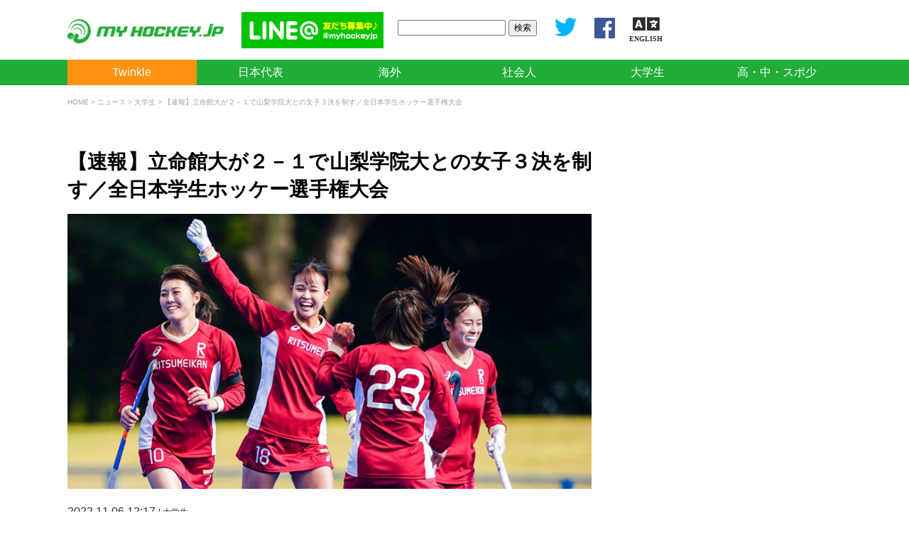

--- FILE ---
content_type: text/html; charset=UTF-8
request_url: https://myhockey.jp/news/2022110663111/
body_size: 41290
content:


<!DOCTYPE html>
<html lang="ja"><head>
<meta charset="UTF-8">
<title>
  【速報】立命館大が２－１で山梨学院大との女子３決を制す／全日本学生ホッケー選手権大会 ｜ マイホッケー（MY HOCKEY）｜ホッケー専門メディア
</title>
<meta name="viewport" content="width=device-width,initial-scale=1.0,minimum-scale=1.0">
<!-- Google tag (gtag.js) -->
<script async src="https://www.googletagmanager.com/gtag/js?id=G-ME82K1NQBZ"></script>
<script>
  window.dataLayer = window.dataLayer || [];
  function gtag(){dataLayer.push(arguments);}
  gtag('js', new Date());

  gtag('config', 'G-ME82K1NQBZ');
</script>
  <head prefix="og: http://ogp.me/ns# fb: http://ogp.me/ns/fb# article: http://ogp.me/ns/article#">
<meta property='og:locale' content='ja_JP'>
<meta property='fb:app_id' content='369833936452907'>
<meta property='og:site_name' content='マイホッケー（MY HOCKEY）｜ホッケー専門メディア'>
<meta property="og:title" content="【速報】立命館大が２－１で山梨学院大との女子３決を制す／全日本学生ホッケー選手権大会">
<meta property="og:description" content="">
<meta property="og:url" content="https://myhockey.jp/news/2022110663111/">
<meta property="og:type" content="article">
<meta property="article:publisher" content="https://www.facebook.com/myhockeyjp/">
<meta property="og:image" content="https://myhockey.jp/wp/wp-content/uploads/2022/11/221106_w3.jpg">
<meta name="twitter:card" content="summary_large_image">
<meta name="twitter:site" content="@myhockeyjp">

<link rel='dns-prefetch' href='//ajax.googleapis.com' />
<link rel='dns-prefetch' href='//s.w.org' />
<link rel="alternate" type="application/rss+xml" title="マイホッケー（MY HOCKEY）｜ホッケー専門メディア &raquo; 【速報】立命館大が２－１で山梨学院大との女子３決を制す／全日本学生ホッケー選手権大会 のコメントのフィード" href="https://myhockey.jp/news/2022110663111/feed/" />
<link rel='stylesheet' id='wp-block-library-css'  href='https://myhockey.jp/wp/wp-includes/css/dist/block-library/style.min.css?ver=5.2.3' type='text/css' media='all' />
<link rel='stylesheet' id='wp-rest-filter-css'  href='https://myhockey.jp/wp/wp-content/plugins/wp-rest-filter/public/css/wp-rest-filter-public.css?ver=1.4.3' type='text/css' media='all' />
<script type='text/javascript' src='https://ajax.googleapis.com/ajax/libs/jquery/3.4.1/jquery.min.js?ver=3.4.1'></script>
<script type='text/javascript' src='https://myhockey.jp/wp/wp-content/plugins/wp-rest-filter/public/js/wp-rest-filter-public.js?ver=1.4.3'></script>
<link rel='https://api.w.org/' href='https://myhockey.jp/wp-json/' />
<link rel='prev' title='【男子準決勝】５－０で天理大が朝日大を制し、決勝へ／全日本学生ホッケー選手権大会' href='https://myhockey.jp/news/2022110563074/' />
<link rel='next' title='【速報】山梨学院大が３－０で朝日大を下し３位／全日本学生ホッケー選手権大会' href='https://myhockey.jp/news/2022110663115/' />
<link rel="canonical" href="https://myhockey.jp/news/2022110663111/" />
<link rel="alternate" type="application/json+oembed" href="https://myhockey.jp/wp-json/oembed/1.0/embed?url=https%3A%2F%2Fmyhockey.jp%2Fnews%2F2022110663111%2F" />
<link rel="alternate" type="text/xml+oembed" href="https://myhockey.jp/wp-json/oembed/1.0/embed?url=https%3A%2F%2Fmyhockey.jp%2Fnews%2F2022110663111%2F&#038;format=xml" />
<script src="https://cdnjs.cloudflare.com/ajax/libs/jquery-migrate/3.1.0/jquery-migrate.min.js"></script>
<script src="https://myhockey.jp/wp/wp-content/themes/myhockey201909/js/jquery.sliderPro.min.js"></script>
<link rel="stylesheet" href="https://myhockey.jp/wp/wp-content/themes/myhockey201909/css/slider-pro.min.css">
<link rel="stylesheet" href="https://myhockey.jp/wp/wp-content/themes/myhockey201909/style.css?1748351483" type="text/css" />
<link rel="stylesheet" href="https://myhockey.jp/wp/wp-content/themes/myhockey201909/css/responsive.css?1748354054" type="text/css" />
<link rel="stylesheet" href="https://myhockey.jp/wp/wp-content/themes/myhockey201909/css/easy-responsive-tabs.css?1712583412" type="text/css" />
<link rel="stylesheet" href="https://myhockey.jp/wp/wp-content/themes/myhockey201909/css/tab.css?1570019829" type="text/css" />
<link rel="shortcut icon" href="https://myhockey.jp/wp/wp-content/themes/myhockey201909/images/favicon.ico" type="image/vnd.microsoft.icon">
<link href="https://fonts.googleapis.com/css?family=Noto+Sans" rel="stylesheet">
<link rel="stylesheet" href="https://use.fontawesome.com/releases/v5.2.0/css/all.css" integrity="sha384-hWVjflwFxL6sNzntih27bfxkr27PmbbK/iSvJ+a4+0owXq79v+lsFkW54bOGbiDQ" crossorigin="anonymous">
<script type="text/javascript" src="https://myhockey.jp/wp/wp-content/themes/myhockey201909/js/easyResponsiveTabs.js"></script>
<script src="https://ajax.googleapis.com/ajax/libs/jqueryui/1.12.1/jquery-ui.min.js"></script>
<script type="text/javascript" src="https://myhockey.jp/wp/wp-content/themes/myhockey201909/js/jquery.cookie.js"></script>
<script type="text/javascript" src="https://myhockey.jp/wp/wp-content/themes/myhockey201909/js/jquery.backstretch.min.js"></script>
<script type="text/javascript" src="https://myhockey.jp/wp/wp-content/themes/myhockey201909/js/jquery.StickyForms.js"></script>
<script type="text/javascript" src="https://myhockey.jp/wp/wp-content/themes/myhockey201909/js/jquery.dependent.js"></script>
<script src="https://cdn.jsdelivr.net/clipboard.js/1.5.13/clipboard.min.js"></script>

<script src="https://myhockey.jp/wp/wp-content/themes/myhockey201909/js/jquery.scrolldepth.min.js"></script>
<script>
jQuery(function() {
  jQuery.scrollDepth();
});
</script>
		<script>
		$(function(){
	$("#ui-tab").tabs({
		cookie:{
			// store cookie for a day, without, it would be a session cookie
			expires:1
		}
	});
});
    </script>
<script type="text/javascript">
jQuery(document).ready(function(){
	jQuery('#postID').dependent({
	 parent:'ID',//親のid名
	 group: 'selectable'
	});
});
</script>



</head>

<body class="post-template-default single single-post postid-63111 single-format-standard">

<!-- ▽ヘッダー -->
<header>
  <div id="header-inner">
        <div id="logo"><a href="https://myhockey.jp"><img src="https://myhockey.jp/wp/wp-content/themes/myhockey201909/images/logo/logo_602x92.png" width="301" /></a></div>

      
    <div id="banner">
      <ul>
                <li><a href="https://line.me/R/ti/p/%40jcr8310m" target="_new"><img src="https://myhockey.jp/wp/wp-content/themes/myhockey201909/images/banner/banner_lineat.png" width="234" /></a></li>
      </ul>
    </div>
    <div id="search">
      <form role="search" method="get" id="searchform" class="searchform" action="https://myhockey.jp/">
	<div>
		<label class="screen-reader-text" for="s"></label>
		<input type="text" value="" name="s" id="s" />
    <input type="hidden" value="post" name="post_type" id="post_type">
		<input type="submit" id="searchsubmit" value="検索" />
	</div>
</form>    </div>

    <div id="sns"><a href="https://twitter.com/myhockeyjp" target="_new"><img src="https://myhockey.jp/wp/wp-content/themes/myhockey201909/images/banner/twitter.png" /></a><a href="https://www.facebook.com/myhockeyjp/" target="_new"><img src="https://myhockey.jp/wp/wp-content/themes/myhockey201909/images/banner/facebook.png" /></a><a href="https://translate.google.com/translate?hl=&sl=ja&tl=en&u=https%3A%2F%2Fmyhockey.jp%2F"><i class="fas fa-language" style="text-align: center;font-size: 30px;margin-left: 20px;"><span style="font-size: 10px;display: block;line-height: 1;text-align: center;">ENGLISH</span></i></a></div>
  
  </div>



  <div id="gnavi-container">
	<ul id="gnavi" class="new"><li id="menu-item-66141" class="highlight menu-item menu-item-type-custom menu-item-object-custom menu-item-66141"><a href="https://myhockey.jp/twinkle/">Twinkle</a></li>
<li id="menu-item-20131" class="menu-item menu-item-type-custom menu-item-object-custom menu-item-has-children menu-item-20131"><a href="#">日本代表</a>
<ul class="sub-menu">
	<li id="menu-item-20150" class="menu-item menu-item-type-taxonomy menu-item-object-category menu-item-20150"><a href="https://myhockey.jp/./news/news_japan/">ニュース</a></li>
</ul>
</li>
<li id="menu-item-20133" class="menu-item menu-item-type-custom menu-item-object-custom menu-item-has-children menu-item-20133"><a href="#">海外</a>
<ul class="sub-menu">
	<li id="menu-item-20212" class="menu-item menu-item-type-taxonomy menu-item-object-category menu-item-20212"><a href="https://myhockey.jp/./news/news_overseas/">ニュース</a></li>
</ul>
</li>
<li id="menu-item-20280" class="menu-item menu-item-type-custom menu-item-object-custom menu-item-has-children menu-item-20280"><a href="#">社会人</a>
<ul class="sub-menu">
	<li id="menu-item-20279" class="menu-item menu-item-type-taxonomy menu-item-object-category menu-item-20279"><a href="https://myhockey.jp/./news/news_graduate/">ニュース</a></li>
	<li id="menu-item-71388" class="menu-item menu-item-type-custom menu-item-object-custom menu-item-71388"><a target="_blank" rel="noopener noreferrer" href="http://www.fhockey.jp/kanto-profile/kanto-schedule/">関東社会人リーグ</a></li>
	<li id="menu-item-71389" class="menu-item menu-item-type-custom menu-item-object-custom menu-item-71389"><a target="_blank" rel="noopener noreferrer" href="http://www.fhockey.jp/kansai-profile/kansai-schedule/">関西社会人リーグ</a></li>
</ul>
</li>
<li id="menu-item-20134" class="menu-item menu-item-type-custom menu-item-object-custom menu-item-has-children menu-item-20134"><a href="#">大学生</a>
<ul class="sub-menu">
	<li id="menu-item-20186" class="menu-item menu-item-type-taxonomy menu-item-object-category current-post-ancestor current-menu-parent current-post-parent menu-item-20186"><a href="https://myhockey.jp/./news/news_univ/">ニュース</a></li>
	<li id="menu-item-75033" class="menu-item menu-item-type-post_type menu-item-object-events menu-item-75033"><a href="https://myhockey.jp/events/2025spring_univ_kanto/">関東学生春季リーグ</a></li>
	<li id="menu-item-74927" class="menu-item menu-item-type-post_type menu-item-object-events menu-item-74927"><a href="https://myhockey.jp/events/2025spring_univ_tokai/">東海学生春季リーグ</a></li>
	<li id="menu-item-74916" class="menu-item menu-item-type-post_type menu-item-object-events menu-item-74916"><a href="https://myhockey.jp/events/2025spring_univ_kansai/">関西学生春季リーグ</a></li>
	<li id="menu-item-75489" class="menu-item menu-item-type-post_type menu-item-object-events menu-item-75489"><a href="https://myhockey.jp/events/2025champ_univ_tokai/">第31回東海学生選手権</a></li>
	<li id="menu-item-75581" class="menu-item menu-item-type-post_type menu-item-object-events menu-item-75581"><a href="https://myhockey.jp/events/2025ouza_univ_all/">第44回全日本大学王座</a></li>
	<li id="menu-item-76301" class="menu-item menu-item-type-post_type menu-item-object-events menu-item-76301"><a href="https://myhockey.jp/events/2025autumn_univ_kanto/">関東学生秋季リーグ</a></li>
	<li id="menu-item-76337" class="menu-item menu-item-type-post_type menu-item-object-events menu-item-76337"><a href="https://myhockey.jp/events/2025tournament_univ_all/">第24回全日本大学大会</a></li>
	<li id="menu-item-76660" class="menu-item menu-item-type-post_type menu-item-object-events menu-item-76660"><a href="https://myhockey.jp/events/2025autumn_univ_tokai/">東海学生秋季リーグ</a></li>
	<li id="menu-item-76403" class="menu-item menu-item-type-post_type menu-item-object-events menu-item-76403"><a href="https://myhockey.jp/events/2025autumn_univ_kansai/">関西学生秋季リーグ</a></li>
	<li id="menu-item-76771" class="menu-item menu-item-type-post_type menu-item-object-events menu-item-76771"><a href="https://myhockey.jp/events/2025champ_univ_all/">インカレ</a></li>
	<li id="menu-item-63378" class="menu-item menu-item-type-post_type menu-item-object-events menu-item-63378"><a href="https://myhockey.jp/events/2022alljapan/">全日本ホッケー選手権大会</a></li>
</ul>
</li>
<li id="menu-item-20135" class="menu-item menu-item-type-custom menu-item-object-custom menu-item-has-children menu-item-20135"><a href="#">高・中・スポ少</a>
<ul class="sub-menu">
	<li id="menu-item-20213" class="menu-item menu-item-type-taxonomy menu-item-object-category menu-item-20213"><a href="https://myhockey.jp/./news/news_young/">ニュース</a></li>
</ul>
</li>
</ul>	</div>
	
</header>

<!-- △ヘッダー -->




	


<div id="breadcrumb"><!-- Breadcrumb NavXT 6.3.0 -->
<a title="マイホッケー（MY HOCKEY）｜ホッケー専門メディア" href="https://myhockey.jp" class="home">HOME</a> &gt; <a title="ニュース" href="https://myhockey.jp/./news/">ニュース</a> &gt; <a title="大学生" href="https://myhockey.jp/./news/news_univ/">大学生</a> &gt; 【速報】立命館大が２－１で山梨学院大との女子３決を制す／全日本学生ホッケー選手権大会</div>

<div id="box">


	
<!-- ここから 各ページ&各記事欄 -->
<div id="content-wrap" class="news">

<h2>【速報】立命館大が２－１で山梨学院大との女子３決を制す／全日本学生ホッケー選手権大会</h2>

<div class="eyecatch">
<img width="800" height="419" src="https://myhockey.jp/wp/wp-content/uploads/2022/11/221106_w3.jpg" class="attachment-large size-large wp-post-image" alt="" /></div>

  <p id="date">2022.11.06 12:17 <span class="category"> | 大学生</span></p>


<div id="ad_under_title">
	<script async src="//pagead2.googlesyndication.com/pagead/js/adsbygoogle.js"></script>
	<!-- PCタイトル下728*90 -->
	<ins class="adsbygoogle"
			 style="display:inline-block;width:728px;height:90px"
			 data-ad-client="ca-pub-5453444834828513"
			 data-ad-slot="5008806103"></ins>
	<script>
	(adsbygoogle = window.adsbygoogle || []).push({});
	</script>
</div>

<style>
.sns ul {
 overflow: hidden;
 margin: 0 0 10px 0 !important;
 padding: 0;
}
.sns li {
 float: left;
 width: 25%;
 list-style: none;
 padding: 4px 1% 4px 0;
 box-sizing: border-box;
}
.sns li:last-child { padding-right: 0 }
.sns li i { padding-right: 6px }
.sns li img {
	margin-bottom: 0 !important;
	padding: 0 !important;
}
.sns li > a {
 padding: 6px 0;
 display: block;
 text-align: center;
 color: #fff;
 border-radius: 8px;
 text-decoration: none !important;
	color: #FFF !important;
}
.sns li > a:hover {
 cursor: pointer;
}
.sns li.twitter > a {
 background-color: #1da1f2;
}
.sns li.facebook > a {
 background-color: #3b5998;
}
.sns li.line > a {
 background-color: #00c300;
}
#share_btn {
    display: inline-block;
    width: 100%;
		box-sizing: border-box;
    margin: 0 auto 20px auto;
    padding: 8px 20px;
    border-radius: 8px;
    background: #546e7a;
    color: #FFF;
    font-size: 12px;
    cursor: pointer;
    -webkit-transition: .1s ease;
    transition: .1s ease;
	text-align: center;
}
	@media screen and (max-width: 640px) {
		.sns li { width: 33.3333%	}
		.sns li > a { font-size: 12px }
	}

</style>
<div class="sns">
 <ul>
   <li class="twitter"><a href="http://twitter.com/intent/tweet?text=%E3%80%90%E9%80%9F%E5%A0%B1%E3%80%91%E7%AB%8B%E5%91%BD%E9%A4%A8%E5%A4%A7%E3%81%8C%EF%BC%92%EF%BC%8D%EF%BC%91%E3%81%A7%E5%B1%B1%E6%A2%A8%E5%AD%A6%E9%99%A2%E5%A4%A7%E3%81%A8%E3%81%AE%E5%A5%B3%E5%AD%90%EF%BC%93%E6%B1%BA%E3%82%92%E5%88%B6%E3%81%99%EF%BC%8F%E5%85%A8%E6%97%A5%E6%9C%AC%E5%AD%A6%E7%94%9F%E3%83%9B%E3%83%83%E3%82%B1%E3%83%BC%E9%81%B8%E6%89%8B%E6%A8%A9%E5%A4%A7%E4%BC%9A&url=https://myhockey.jp/news/2022110663111/" target="_blank"><i class="fab fa-twitter"></i>ツイート</a></li>
   <li class="facebook"><a href="https://www.facebook.com/sharer/sharer.php?u=https://myhockey.jp/news/2022110663111/" target="_blank"><i class="fab fa-facebook-f"></i>シェア</a></li>
   <li class="line"><a href="http://line.me/R/msg/text/?【速報】立命館大が２－１で山梨学院大との女子３決を制す／全日本学生ホッケー選手権大会%0D%0Ahttps://myhockey.jp/news/2022110663111/" target="_blank"><span>LINEで送る</span></a></li>
	 	 <li><span id="share_btn" data-clipboard-text="【速報】立命館大が２－１で山梨学院大との女子３決を制す／全日本学生ホッケー選手権大会 | https://myhockey.jp/news/2022110663111/">ページのURLをコピー</span></li>
	 	 <!--<li><span id="share_btn" data-clipboard-text="【速報】立命館大が２－１で山梨学院大との女子３決を制す／全日本学生ホッケー選手権大会 | https://myhockey.jp/news/2022110663111/"><img src="https://myhockey.jp/wp/wp-content/uploads/2018/08/icon-link.png"></span></li>-->
  </ul>
	<script>
var clipboard = new Clipboard('#share_btn');
    clipboard.on('success', function(e) {
    //コピー成功時
    $("#share_btn").addClass('is-copied').text('コピーしました');
});
clipboard.on('error', function(e) {
    //エラー時
    $("#share_btn").addClass('is-copied').text('この機能に対応していません');
});
</script>
</div>




<p>　<a rel="noreferrer noopener" aria-label=" (新しいタブで開く)" href="https://myhockey.jp/events/2022champ_univ_all/" target="_blank">第７１回男子・第４４回女子全日本学生ホッケー選手権大会（インカレ）</a>は６日、大井ホッケー競技場メインピッチ（東京都）で立命館大学対山梨学院大学の女子３位決定戦が行われ、２－１で立命館大学が勝利した。</p>



<h3>試合結果・女子３位決定戦</h3>



<h4>立命館大学　２－１　山梨学院大学</h4>



<p>（０－０／０－０／２－０／０－１）</p>



<figure class="wp-block-image"><img src="https://myhockey.jp/wp/wp-content/uploads/2022/11/20221106093159-20221106093159-SK004216-1024x682.jpg" alt="" class="wp-image-63126"/><figcaption>ゴール前に飛び込む立命館大キャプテンの＃11佐々木杏果　撮影＝金子周平</figcaption></figure>



<figure class="wp-block-image"><img src="https://myhockey.jp/wp/wp-content/uploads/2022/11/20221106094642-20221106094642-SK004336-1024x682.jpg" alt="" class="wp-image-63120"/><figcaption>後ろから正確なパスと指示で山梨学院大を率いるキャプテンの西永空　撮影＝金子周平</figcaption></figure>



<figure class="wp-block-image"><img src="https://myhockey.jp/wp/wp-content/uploads/2022/11/20221106101648-20221106101648-SK004551-1024x682.jpg" alt="" class="wp-image-63122"/><figcaption>第３Q、２ゴールを決めた立命館大＃18佐々木杏（中央）　撮影＝金子周平</figcaption></figure>



<figure class="wp-block-image"><img src="https://myhockey.jp/wp/wp-content/uploads/2022/11/20221106103345-20221106103345-SK004624-1024x682.jpg" alt="" class="wp-image-63124"/><figcaption>第４QにPCでゴールを奪った山梨学院大＃10キム・チェユン（右）　撮影＝金子周平</figcaption></figure>



<figure class="wp-block-image"><img src="https://myhockey.jp/wp/wp-content/uploads/2022/11/20221106105105-SK004674-1024x682.jpg" alt="" class="wp-image-63125"/><figcaption>終了後、小学生の頃から仲良しという大塚美季（左）と田中麻結（右）　撮影＝金子周平</figcaption></figure>



<p>▼山梨学院大のゴール</p>



<figure class="wp-block-embed-twitter wp-block-embed is-type-rich is-provider-twitter"><div class="wp-block-embed__wrapper">
<blockquote class="twitter-tweet" data-width="500" data-dnt="true"><p lang="ja" dir="ltr">【<a href="https://twitter.com/hashtag/2022%E5%85%A8%E6%97%A5%E6%9C%AC%E5%AD%A6%E7%94%9F%E3%83%9B%E3%83%83%E3%82%B1%E3%83%BC%E9%81%B8%E6%89%8B%E6%A8%A9%E5%A4%A7%E4%BC%9A?src=hash&amp;ref_src=twsrc%5Etfw">#2022全日本学生ホッケー選手権大会</a>】<br>🏟大井ホッケー競技場<br><br>🏑女子3位決定戦<br>第4Q<br>ペナルティーコーナーで<br>山梨学院が1点返しました！<br><br>2-1 立命館リード！<a href="https://twitter.com/hiraginohanako?ref_src=twsrc%5Etfw">@hiraginohanako</a> <a href="https://t.co/lUhcfPDePs">pic.twitter.com/lUhcfPDePs</a></p>&mdash; マイホッケー(MY HOCKEY)｜ホッケー専門メディア (@myhockeyjp) <a href="https://twitter.com/myhockeyjp/status/1589071085223706624?ref_src=twsrc%5Etfw">November 6, 2022</a></blockquote><script async src="https://platform.twitter.com/widgets.js" charset="utf-8"></script>
</div></figure>



<h3>ライブ配信</h3>



<p>　全試合、UNIVAS（一般社団法人大学スポーツ協会）公式サイトでライブ配信されている。<a rel="noreferrer noopener" href="https://www.univas.jp/live/univas_cup/" target="_blank">UNIVAS LIVE</a> から日付を選択すると視聴できる。</p>



<h3>観戦について</h3>



<p>　２日～４日は観戦無料。<br>　５日と６日は１日あたり1,000円。※高校生以下無料（当日販売）</p>



<h3>関連記事</h3>


<div class="kanren"><div class="kanren-image"><a href="https://myhockey.jp/news/2022110563035/" target="_blank"><img width="360" height="189" src="https://myhockey.jp/wp/wp-content/uploads/2022/11/221105_tenri-360x189.jpg" class="attachment-360-post-thumbnail size-360-post-thumbnail wp-post-image" alt="" /></a></div><div class="kanren-title"><a href="https://myhockey.jp/news/2022110563035/" target="_blank">【関連記事】【女子準決勝】天理大が３－１で山梨学院を下し決勝へ／全日本学生ホッケー選手権大会</a></div><div class="kanren-description"></div></div>



<p>■大会ページは<a rel="noreferrer noopener" aria-label=" (新しいタブで開く)" href="https://myhockey.jp/events/2022champ_univ_all/" target="_blank">こちら</a></p>




  <div class="tags"><span class="post-tag"><ul><li><a href="https://myhockey.jp/tag/%e5%85%a8%e6%97%a5%e6%9c%ac%e5%ad%a6%e7%94%9f%e3%83%9b%e3%83%83%e3%82%b1%e3%83%bc%e9%81%b8%e6%89%8b%e6%a8%a9%e5%a4%a7%e4%bc%9a/" rel="tag">全日本学生ホッケー選手権大会</a></li><li><a href="https://myhockey.jp/tag/%e5%b1%b1%e6%a2%a8%e5%ad%a6%e9%99%a2%e5%a4%a7%e5%ad%a6%e5%a5%b3%e5%ad%90/" rel="tag">山梨学院大学女子</a></li><li><a href="https://myhockey.jp/tag/%e7%ab%8b%e5%91%bd%e9%a4%a8%e5%a4%a7%e5%ad%a6%e5%a5%b3%e5%ad%90/" rel="tag">立命館大学女子</a></li></ul></span></div>

  <style>
.sns ul {
 overflow: hidden;
 margin: 0 0 10px 0 !important;
 padding: 0;
}
.sns li {
 float: left;
 width: 25%;
 list-style: none;
 padding: 4px 1% 4px 0;
 box-sizing: border-box;
}
.sns li:last-child { padding-right: 0 }
.sns li i { padding-right: 6px }
.sns li img {
	margin-bottom: 0 !important;
	padding: 0 !important;
}
.sns li > a {
 padding: 6px 0;
 display: block;
 text-align: center;
 color: #fff;
 border-radius: 8px;
 text-decoration: none !important;
	color: #FFF !important;
}
.sns li > a:hover {
 cursor: pointer;
}
.sns li.twitter > a {
 background-color: #1da1f2;
}
.sns li.facebook > a {
 background-color: #3b5998;
}
.sns li.line > a {
 background-color: #00c300;
}
#share_btn {
    display: inline-block;
    width: 100%;
		box-sizing: border-box;
    margin: 0 auto 20px auto;
    padding: 8px 20px;
    border-radius: 8px;
    background: #546e7a;
    color: #FFF;
    font-size: 12px;
    cursor: pointer;
    -webkit-transition: .1s ease;
    transition: .1s ease;
	text-align: center;
}
	@media screen and (max-width: 640px) {
		.sns li { width: 33.3333%	}
		.sns li > a { font-size: 12px }
	}

</style>
<div class="sns">
 <ul>
   <li class="twitter"><a href="http://twitter.com/intent/tweet?text=%E3%80%90%E9%80%9F%E5%A0%B1%E3%80%91%E7%AB%8B%E5%91%BD%E9%A4%A8%E5%A4%A7%E3%81%8C%EF%BC%92%EF%BC%8D%EF%BC%91%E3%81%A7%E5%B1%B1%E6%A2%A8%E5%AD%A6%E9%99%A2%E5%A4%A7%E3%81%A8%E3%81%AE%E5%A5%B3%E5%AD%90%EF%BC%93%E6%B1%BA%E3%82%92%E5%88%B6%E3%81%99%EF%BC%8F%E5%85%A8%E6%97%A5%E6%9C%AC%E5%AD%A6%E7%94%9F%E3%83%9B%E3%83%83%E3%82%B1%E3%83%BC%E9%81%B8%E6%89%8B%E6%A8%A9%E5%A4%A7%E4%BC%9A&url=https://myhockey.jp/news/2022110663111/" target="_blank"><i class="fab fa-twitter"></i>ツイート</a></li>
   <li class="facebook"><a href="https://www.facebook.com/sharer/sharer.php?u=https://myhockey.jp/news/2022110663111/" target="_blank"><i class="fab fa-facebook-f"></i>シェア</a></li>
   <li class="line"><a href="http://line.me/R/msg/text/?【速報】立命館大が２－１で山梨学院大との女子３決を制す／全日本学生ホッケー選手権大会%0D%0Ahttps://myhockey.jp/news/2022110663111/" target="_blank"><span>LINEで送る</span></a></li>
	 	 <li><span id="share_btn" data-clipboard-text="【速報】立命館大が２－１で山梨学院大との女子３決を制す／全日本学生ホッケー選手権大会 | https://myhockey.jp/news/2022110663111/">ページのURLをコピー</span></li>
	 	 <!--<li><span id="share_btn" data-clipboard-text="【速報】立命館大が２－１で山梨学院大との女子３決を制す／全日本学生ホッケー選手権大会 | https://myhockey.jp/news/2022110663111/"><img src="https://myhockey.jp/wp/wp-content/uploads/2018/08/icon-link.png"></span></li>-->
  </ul>
	<script>
var clipboard = new Clipboard('#share_btn');
    clipboard.on('success', function(e) {
    //コピー成功時
    $("#share_btn").addClass('is-copied').text('コピーしました');
});
clipboard.on('error', function(e) {
    //エラー時
    $("#share_btn").addClass('is-copied').text('この機能に対応していません');
});
</script>
</div>

<div id="ad_under_content">
	<div class="ad_under_content_left">
		<script async src="//pagead2.googlesyndication.com/pagead/js/adsbygoogle.js"></script>
		<!-- PC記事下左336*280 -->
		<ins class="adsbygoogle"
				 style="display:inline-block;width:336px;height:280px"
				 data-ad-client="ca-pub-5453444834828513"
				 data-ad-slot="6413263405"></ins>
		<script>
		(adsbygoogle = window.adsbygoogle || []).push({});
		</script>
	</div>
	<div class="ad_under_content_right">
    		<script async src="//pagead2.googlesyndication.com/pagead/js/adsbygoogle.js"></script>
		<!-- PC記事下右336*280 -->
		<ins class="adsbygoogle"
				 style="display:inline-block;width:336px;height:280px"
				 data-ad-client="ca-pub-5453444834828513"
				 data-ad-slot="5486005171"></ins>
		<script>
		(adsbygoogle = window.adsbygoogle || []).push({});
		</script>
	</div>
</div>
	
<div class="prev-next-link">
<a class="prev-link" href="https://myhockey.jp/news/2022110563074/" title="【男子準決勝】５－０で天理大が朝日大を制し、決勝へ／全日本学生ホッケー選手権大会">
<p class="prev-next-label">前の記事</p>
<div class="thumb-wrap"><img width="100" height="100" src="https://myhockey.jp/wp/wp-content/uploads/2022/11/IMG_0317-150x150.jpg" class="attachment-120x100 size-120x100 wp-post-image" alt="" />
<p>【男子準決勝】５－０で天理大が朝日大を制し、決勝へ／全日本学生ホッケー選手権大会</p>
</div>
</a><a class="next-link" href="https://myhockey.jp/news/2022110663115/" title="【速報】山梨学院大が３－０で朝日大を下し３位／全日本学生ホッケー選手権大会">  
<p class="prev-next-label">次の記事</p>
<div class="thumb-wrap"><img width="100" height="100" src="https://myhockey.jp/wp/wp-content/uploads/2022/11/221106_m3-150x150.jpg" class="attachment-120x100 size-120x100 wp-post-image" alt="" />
<p>【速報】山梨学院大が３－０で朝日大を下し３位／全日本学生ホッケー選手権大会</p>
</div>
</a></div>


  <!--<div id="tags">全日本学生ホッケー選手権大会,山梨学院大学女子,立命館大学女子,</div>-->

</div>
	


<div id="sidebar">

<div id="side-ad">

	<script async src="//pagead2.googlesyndication.com/pagead/js/adsbygoogle.js"></script>
	<!-- PCサイドバー300*600 -->
	<ins class="adsbygoogle"
			 style="display:inline-block;width:300px;height:600px"
			 data-ad-client="ca-pub-5453444834828513"
			 data-ad-slot="5932727730"></ins>
	<script>
	(adsbygoogle = window.adsbygoogle || []).push({});
	</script>

</div>


  <div id="sp-banner">
    <a href="https://pachira.myhockey.jp/" target="_blank"><img class="banner" src="https://myhockey.jp/wp/wp-content/uploads/2021/07/square_banner_20210723.jpg" height="auto"></a>	  	  <a href="https://univas.jp/enjoy/univas-live/" target="_blank"><img class="banner" src="https://myhockey.jp/wp/wp-content/uploads/2022/10/hockey20221031_live_300x80.png" height="80"></a>
	  	  
        <a href="https://myhockey.jp/twinkle/" target="_blank"><img class="banner" src="https://myhockey.jp/wp/wp-content/uploads/2020/02/tth_banner.jpg" height="80"></a>  </div>

    
  
    

    
  
		<div class="sideblock mg-clear">
		<h2>大学生に関するニュース</h2>
		<ul class="side_posts">
							<li>
				<a href="https://myhockey.jp/news/2025120777625/">
				<div class="thumb">
				<img width="360" height="240" src="https://myhockey.jp/wp/wp-content/uploads/2025/12/s-NZ9_0201_1-360x240.jpg" class="attachment-360-post-thumbnail size-360-post-thumbnail wp-post-image" alt="" />				</div>
				<div class="date">2025.12.07<!--&nbsp;&nbsp;[大学生]--></div>
				<div class="title">
					男子入替戦、法政大１部残留、早稲田大１部昇格、防衛大２部昇格へ／…					</div>
				</a>
			</li>
					<li>
				<a href="https://myhockey.jp/news/2025120177602/">
				<div class="thumb">
				<img width="360" height="240" src="https://myhockey.jp/wp/wp-content/uploads/2025/12/s-NZ9_6819_1-360x240.jpg" class="attachment-360-post-thumbnail size-360-post-thumbnail wp-post-image" alt="" />				</div>
				<div class="date">2025.12.01<!--&nbsp;&nbsp;[大学生]--></div>
				<div class="title">
					男子２部順位決定戦、早稲田大が日本体育大に勝利し優勝、３位に東海…					</div>
				</a>
			</li>
					<li>
				<a href="https://myhockey.jp/news/2025120177590/">
				<div class="thumb">
				<img width="360" height="240" src="https://myhockey.jp/wp/wp-content/uploads/2025/12/s-NZ9_3673_1-360x240.jpg" class="attachment-360-post-thumbnail size-360-post-thumbnail wp-post-image" alt="" />				</div>
				<div class="date">2025.12.01<!--&nbsp;&nbsp;[大学生]--></div>
				<div class="title">
					男子２部順位決定戦、５位に武蔵大、東京大が７位に／関東学生ホッケ…					</div>
				</a>
			</li>
					<li>
				<a href="https://myhockey.jp/news/2025113077557/">
				<div class="thumb">
				<img width="360" height="240" src="https://myhockey.jp/wp/wp-content/uploads/2025/11/s-NZ9_2457_1-360x240.jpg" class="attachment-360-post-thumbnail size-360-post-thumbnail wp-post-image" alt="" />				</div>
				<div class="date">2025.11.30<!--&nbsp;&nbsp;[大学生]--></div>
				<div class="title">
					男子１部、山梨学院大が明治大に勝利し２季ぶり２４回目の優勝、東京…					</div>
				</a>
			</li>
					<li>
				<a href="https://myhockey.jp/news/2025113077545/">
				<div class="thumb">
				<img width="360" height="240" src="https://myhockey.jp/wp/wp-content/uploads/2025/11/s-NZ9_0590_1-360x240.jpg" class="attachment-360-post-thumbnail size-360-post-thumbnail wp-post-image" alt="" />				</div>
				<div class="date">2025.11.30<!--&nbsp;&nbsp;[大学生]--></div>
				<div class="title">
					男子１部順位決定戦、駿河台大が５位、法政大が７位に／関東学生ホッ…					</div>
				</a>
			</li>
					<li>
				<a href="https://myhockey.jp/news/2025112477530/">
				<div class="thumb">
				<img width="360" height="240" src="https://myhockey.jp/wp/wp-content/uploads/2025/11/s-NZ9_9871_1-360x240.jpg" class="attachment-360-post-thumbnail size-360-post-thumbnail wp-post-image" alt="" />				</div>
				<div class="date">2025.11.24<!--&nbsp;&nbsp;[大学生]--></div>
				<div class="title">
					女子１部２部入替戦、学習院大が上智大相手に１点を守りきり１部残留…					</div>
				</a>
			</li>
					<li>
				<a href="https://myhockey.jp/news/2025112477521/">
				<div class="thumb">
				<img width="360" height="240" src="https://myhockey.jp/wp/wp-content/uploads/2025/11/s-NZ9_8416_1-360x240.jpg" class="attachment-360-post-thumbnail size-360-post-thumbnail wp-post-image" alt="" />				</div>
				<div class="date">2025.11.24<!--&nbsp;&nbsp;[大学生]--></div>
				<div class="title">
					女子１部２部入替戦、立教大が東京大に勝利し１部残留／関東学生ホッ…					</div>
				</a>
			</li>
					<li>
				<a href="https://myhockey.jp/news/2025112477505/">
				<div class="thumb">
				<img width="360" height="240" src="https://myhockey.jp/wp/wp-content/uploads/2025/11/s-NZ9_6802_1-360x240.jpg" class="attachment-360-post-thumbnail size-360-post-thumbnail wp-post-image" alt="" />				</div>
				<div class="date">2025.11.24<!--&nbsp;&nbsp;[大学生]--></div>
				<div class="title">
					男子３部、防衛大が中央大に勝利し優勝、筑波大が３位／関東学生ホッ…					</div>
				</a>
			</li>
					<li>
				<a href="https://myhockey.jp/news/2025111677432/">
				<div class="thumb">
				<img width="360" height="240" src="https://myhockey.jp/wp/wp-content/uploads/2025/11/66670f4491c306d3e8f6a0234f6b4e7c-360x240.jpg" class="attachment-360-post-thumbnail size-360-post-thumbnail wp-post-image" alt="" />				</div>
				<div class="date">2025.11.16<!--&nbsp;&nbsp;[大学生]--></div>
				<div class="title">
					女子１部立命館大が天理大学との首位攻防戦を制し優勝、他3試合／関…					</div>
				</a>
			</li>
					<li>
				<a href="https://myhockey.jp/news/2025111677456/">
				<div class="thumb">
				<img width="360" height="240" src="https://myhockey.jp/wp/wp-content/uploads/2025/11/s-NZ9_4298_1-360x240.jpg" class="attachment-360-post-thumbnail size-360-post-thumbnail wp-post-image" alt="" />				</div>
				<div class="date">2025.11.16<!--&nbsp;&nbsp;[大学生]--></div>
				<div class="title">
					女子２部東京女子大学が武蔵大に４得点勝利、他２試合／関東学生ホッ…					</div>
				</a>
			</li>
						</ul>
	</div>
	




<div id="side-banner">
<ul>
<li><a href="https://myhockey.jp/contact/"><img class="banner" src="https://myhockey.jp/wp/wp-content/themes/myhockey201909/images/banner/banner_contact_600x142.jpg" width="100%" /></a></li>
</ul>
</div>


</div>
</div>

<style>
#footer_fixed_menu { overflow: hidden; display: table; table-layout: fixed; width: 100%; position: fixed; bottom: 0; left: 0; z-index: 100; background-color: #EEE }
#footer_fixed_menu li { margin: 0; display: table-cell; vertical-align: middle; text-align: center; border-right: 1px solid #FFF; border-top: 1px solid #FFF }
#footer_fixed_menu li:last-child { border-right: none }
#footer_fixed_menu i { font-size: 18px; margin-bottom: 2px; display: block }
#footer_fixed_menu .fa { font: normal normal normal 14px/1 FontAwesome; font-size: inherit; text-rendering: auto }
#footer_fixed_menu  a {	padding: 6px 0 0 0; border: none; display: block; text-decoration: none; color: #222; font-size: 11px }
#footer_fixed_banner_wrap { width: 1000px; margin: 0 auto }
#footer_fixed_banner { position: fixed; bottom: 0; z-index: 100 }
#footer_fixed_banner a:hover img { opacity: 1 }
</style>
	<ul id="footer_fixed_menu"><li id="menu-item-22463" class="menu-item menu-item-type-custom menu-item-object-custom menu-item-home menu-item-22463"><a href="https://myhockey.jp/"><i class="fas fa-home"></i>ホーム</a></li>
<li id="menu-item-22469" class="menu-item menu-item-type-post_type menu-item-object-page menu-item-22469"><a href="https://myhockey.jp/calendar/"><i class="far fa-calendar-alt"></i>年間予定</a></li>
<li id="menu-item-22471" class="menu-item menu-item-type-post_type menu-item-object-page menu-item-22471"><a href="https://myhockey.jp/teamall/"><i class="fas fa-users"></i>チーム情報</a></li>
<li id="menu-item-22470" class="menu-item menu-item-type-post_type menu-item-object-page menu-item-22470"><a target="_blank" rel="noopener noreferrer" href="https://myhockey.jp/twinkle/"><i class="far fa-smile"></i>Twinkle</a></li>
<li id="menu-item-22464" class="menu-item menu-item-type-custom menu-item-object-custom menu-item-22464"><a href="#"><i class="fas fa-angle-up"></i>トップ</a></li>
</ul><div id="footer-sitemap">
<div id="footer-wrap">
	<div class="sitemap-block">
      <h4>調べる</h4>
		<ul class="link">
			<li><a href="https://myhockey.jp/news/" target="" title="ニュース">ニュース</a></li>
			<li><a href="https://myhockey.jp/calendar/" target="" title="大会情報・結果">大会情報・結果</a></li>
			<li><a href="https://myhockey.jp/map/" title="ホッケー場アクセス">ホッケー場アクセス</a></li>
			<li><a href="https://myhockey.jp/teamall/" title="チーム情報">チーム情報</a></li>
			<li><a href="https://myhockey.jp/db/" title="チーム戦績">チーム戦績</a></li>
		</ul>
    </div>
	<div class="sitemap-block">
      <h4>観る</h4>
		<ul class="link">
			<li><a href="https://myhockey.jp/tv/" title="MY HOCKEY TV">MY HOCKEY CHANNEL</a></li>
			<li><a href="https://myhockey.jp/tv/" title="MY HOCKEY TV">MY HOCKEY SKILL</a></li>
		</ul>
    </div>
	<div class="sitemap-block">
      <h4>参加する</h4>
		<ul class="link">
<!--
			<li><a href="https://myhockey.jp/event/" title="イベント">イベント</a></li>
			<li><a href="https://myhockey.jp/cambodia/" title="カンボジア代表招へい">カンボジア代表招へい</a></li>
-->
			<li><a href="https://myhockey.jp/twinkle/" title="マイホッケーカップ">マイホッケーカップ</a></li>
		</ul>
	</div>
	<div class="sitemap-block">
      <h4>関わる</h4>
		<ul class="link">
			<li><a href="https://myhockey.jp/support/donate/" target="" title="寄付で支援する">寄付で支援する</a></li>
			<li><a href="https://myhockey.jp/support/social/" title="社会へ広める">社会へ広める</a></li>
			<li><a href="https://myhockey.jp/support/volunteer/" title="ボランティアで参加する">ボランティアで参加する</a></li>
            <li><a href="https://myhockey.jp/support/internship/" title="インターンにエントリー">インターンにエントリー</a></li>
		</ul>
	</div>
	<div class="sitemap-block right">
      <h4>サイト案内</h4>
		<ul class="link">
			<li><a href="https://myhockey.jp/contact/" title="お問い合わせ・ご意見">お問い合わせ・ご意見</a></li>
			<li><a href="https://myhockey.jp/privacy/" title="個人情報の取り扱い">個人情報の取り扱い</a></li>
			<li><a href="https://myhockey.jp/about/" title="運営会社">運営会社</a></li>
            <li><a href="https://myhockey.jp/dream/" title="私たちの夢">私たちの夢</a></li>
            <li><a href="https://myhockey.jp/report/" title="活動のご報告">活動のご報告</a></li>
		</ul>
<a href="https://www.toto-growing.com/" target="_blank"><img src="https://myhockey.jp/wp/wp-content/themes/myhockey20160624/assets/img/hp_banner_yoko.gif" style="width: 100%"></a>
	</div>
  </div>


  <div id="footer">
    <div id="wrap">
      <p><span id="name">特定非営利活動法人マイホッケープラス</span><span id="text">（本社）〒101-0032　東京都千代田区岩本町2-17-7</span></p>
    </div>
  </div>

</div>

</div>

<script type="text/javascript">

	$(document).ready(function () {
		$('#verticaltab').easyResponsiveTabs({
			tabidentify: 'vert',
			type: 'vertical',
			closed: 'accordion',
            activetab_bg: '',
            inactive_bg: '',
            active_border_color: '',
            active_content_border_color: '',
			});
	});


$(function(){
	$("#tv-tab").tabs({
		cookie:{
			// store cookie for a day, without, it would be a session cookie
			expires:1
		}
	});
});

</script>

<script type='text/javascript'>
    $(function(){
        $("#footer-sitemap .sitemap-block h4").on("click", function() {
            $(this).next().slideToggle();
			$(this).toggleClass("active");
        });
    });

</script>

<script type="text/javascript">
$(function(){
//	$("#main").backstretch("https://myhockey.jp/wp/wp-content/themes/myhockey201909/images/main/mv_rio.png", { centeredY: true} );
	$("#sub-header-news").backstretch("https://myhockey.jp/wp/wp-content/themes/myhockey201909/images/header/sub_header_news.jpg");
//	$("#match").backstretch("https://myhockey.jp/wp/wp-content/themes/myhockey201909/images/bg_match.jpg", { centeredY: false} );
//	$("#support").backstretch("https://myhockey.jp/wp/wp-content/themes/myhockey201909/images/bg_support.jpg");
});
</script>


<script type="text/javascript">
jQuery(function(){
jQuery(".box-table-a, .box-table-b, .calendar, .skill-list").each(function(){
var i=0;
jQuery(this).find('tr').each(function(){
if(i%2 != 0){
jQuery(this).addClass("evenNum");
}else{
jQuery(this).addClass("oddNum");
}
i++;
});
});
});




</script>



<script type="text/javascript">
jQuery(function() {
	jQuery('#db-search').StickyForm();
});
</script>

<script type='text/javascript' src='https://myhockey.jp/wp/wp-includes/js/wp-embed.min.js?ver=5.2.3'></script>

</body>

</html>


--- FILE ---
content_type: text/html; charset=utf-8
request_url: https://www.google.com/recaptcha/api2/aframe
body_size: 268
content:
<!DOCTYPE HTML><html><head><meta http-equiv="content-type" content="text/html; charset=UTF-8"></head><body><script nonce="ckrKRBeDL6K-Akx1_CpGlQ">/** Anti-fraud and anti-abuse applications only. See google.com/recaptcha */ try{var clients={'sodar':'https://pagead2.googlesyndication.com/pagead/sodar?'};window.addEventListener("message",function(a){try{if(a.source===window.parent){var b=JSON.parse(a.data);var c=clients[b['id']];if(c){var d=document.createElement('img');d.src=c+b['params']+'&rc='+(localStorage.getItem("rc::a")?sessionStorage.getItem("rc::b"):"");window.document.body.appendChild(d);sessionStorage.setItem("rc::e",parseInt(sessionStorage.getItem("rc::e")||0)+1);localStorage.setItem("rc::h",'1769739835064');}}}catch(b){}});window.parent.postMessage("_grecaptcha_ready", "*");}catch(b){}</script></body></html>